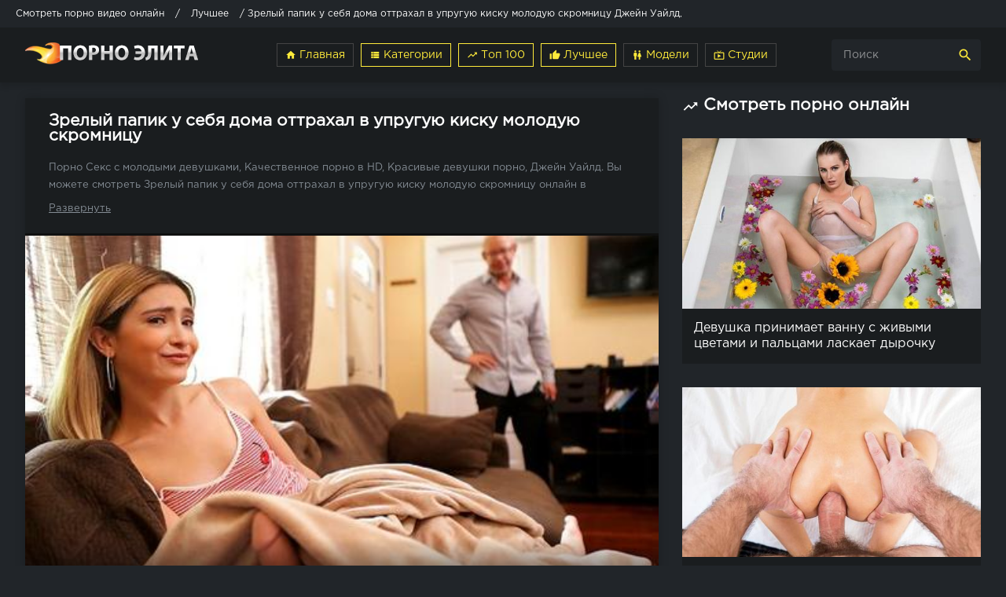

--- FILE ---
content_type: text/html; charset=cp1251
request_url: https://pornoelita.info/hd/18148-zrelyy_papik_u_sebya_doma_ottrakhal_v_upruguyu_pilotku_molod.html
body_size: 14488
content:
<!DOCTYPE html>
<html lang="ru">
<head>
	 <title>Зрелый папик у себя дома оттрахал в упругую киску молодую скромницу - Порно видео #18148</title>
<meta name="description" content="Смотреть Зрелый папик у себя дома оттрахал в упругую киску молодую скромницу Джейн Уайлд,  порно видео онлайн в HD. Порно Секс с молодыми девушками, Качественное порно в HD, Красивые девушки порно, Джейн Уайлд," />

<meta property="og:site_name" content="порно видео онлайн в HD" />
<meta property="og:type" content="article" />
<meta property="og:title" content="Зрелый папик у себя дома оттрахал в упругую киску молодую скромницу Джейн Уайлд, " />
<meta property="og:url" content="https://pornoelita.info/hd/18148-zrelyy_papik_u_sebya_doma_ottrakhal_v_upruguyu_pilotku_molod.html" />

     <meta name="viewport" content="width=device-width, initial-scale=1.0" />
     <meta name="theme-color" content="#212529">
     <link rel="mask-icon" href="/templates/default/images/favicon.png" color="#212529">
     <link rel="apple-touch-icon" href="/templates/default/images/google-touch-icon.png">
     <link rel="shortcut icon" href="/templates/default/images/favicon.png" />
     <link rel="manifest" href="/templates/default/js/manifest.json">
     <style type="text/css" media="screen">
* {background: transparent; margin: 0; padding: 0; outline: none; border: 0;
-webkit-box-sizing: border-box; -moz-box-sizing: border-box; box-sizing: border-box;}
ol, ul {list-style: none;}
table {border-collapse: collapse; border-spacing: 0;}
input, select {vertical-align: middle;}
article, aside, figure, figure img, hgroup, footer, header, nav, section, main {display: block;}
img {max-width: 100%;}
.clr {clear: both;}
.clearfix:after {content: ""; display: table; clear: both;}
html {font-size: 14px;}
body {font: 16px GothamProRegular, Tahoma, Geneva, sans-serif; line-height: normal; padding: 0; margin: 0; color: #fff; background-color: #212529; min-height: 100%; width: 100%; font-weight: normal;}
a {color: #fff; text-decoration: none;}
a:hover, a:focus {color: #ffeb3b; text-decoration: underline;}
h1, h2, h3, h4, h5 {font-weight: 700; font-size: 18px;}
button, textarea, input[type="text"], input[type="password"] {appearance: none; -webkit-appearance: none; font-size: 14px; 
font-family: "GothamProRegular" !important;}
.btn, button, input[type="button"], input[type="submit"] { display: inline-block; text-align: center; padding: 0 15px; height: 40px; line-height: 38px; cursor: pointer;  background-color: #fff; color: #1A1D1F ; font-size: 14px; border: 1px solid #212529;}
.btn:hover, button:hover, input[type="button"]:hover, input[type="submit"]:hover {background-color: #ffeb3b; color: #fff; border-color: #ffeb3b;}
button:active, input[type="button"]:active, input[type="submit"]:active {box-shadow: inset 0 1px 4px 0 rgba(0,0,0,0.1);} input[type="text"], input[type="password"] {display: block; width: 100%; height: 40px; line-height: 40px; padding: 0 15px; background-color: #eee; color: #1A1D1F ;  border-radius: 4px; box-shadow: none; border: 0;} input[type="text"]:focus, input[type="password"]:focus {} input::-webkit-input-placeholder {color: #1A1D1F ; opacity: 0.5;} input::-moz-placeholder {color: #1A1D1F ; opacity: 0.5;} input:-moz-placeholder {color: #1A1D1F ; opacity: 0.5;} input:-ms-input-placeholder {color: #1A1D1F ; opacity: 0.5;} 
.search-box input::-webkit-input-placeholder {color: #fff; opacity: 0.5;} .search-box input::-moz-placeholder {color: #fff; opacity: 0.5;} .search-box input:-moz-placeholder {color: #fff; opacity: 0.5;} .search-box input:-ms-input-placeholder {color: #fff; opacity: 0.5;} input:focus::-webkit-input-placeholder {color: transparent} input:focus::-moz-placeholder {color: transparent} input:focus:-moz-placeholder {color: transparent} input:focus:-ms-input-placeholder {color: transparent} 
select {height: 40px; border: 1px solid #212529; background-color: #eee; color: #1A1D1F ;}
textarea {display: block; width: 100%; padding: 15px; overflow: auto; vertical-align: top; resize: vertical; height: 90px; 
background-color: #eee; color: #1A1D1F ;  border-radius: 4px; box-shadow: none; border: 0;}
.img-box, .img-wide, .img-square, .img-resp, .img-resp-vert, .img-resp-sq, .img-fit {overflow: hidden; position: relative; background-color: #1A1D1F ;}
.img-resp {padding-top: 57%;}
.img-resp-vert {padding-top: 140%;}
.img-resp-sq {padding-top: 100%;}
.img-box img, .img-square img, .img-resp img, .img-resp-vert img, .img-resp-sq img {width: 100%; min-height: 100%; display: block;}
.img-resp img, .img-resp-vert img, .img-resp-sq img {position: absolute; left: 0; top: 0;}
.img-wide img {width: 100%; display: block;}
.img-fit img {width: 100%; height: 100%; object-fit: cover;}
.nowrap {white-space: nowrap; overflow: hidden; text-overflow: ellipsis;}
.fx-row {display:-ms-flexbox;display:-webkit-flex;display:flex;-ms-flex-wrap:wrap;-webkit-flex-wrap:wrap;flex-wrap:wrap; -ms-flex-pack:justify;-webkit-justify-content:space-between;justify-content:space-between;}
.fx-col {display:-ms-flexbox;display:-webkit-flex;display:flex; -ms-flex-direction:column;-webkit-flex-direction:column;flex-direction:column}
.fx-center {-ms-flex-pack:center;-webkit-justify-content:center;justify-content:center}
.fx-middle {-ms-flex-align:center;-webkit-align-items:center;align-items:center}
@font-face {font-family: "GothamProRegular";src: url("/templates/default/fonts/GothamProRegular/GothamProRegular.woff") format("woff");font-style: normal;font-weight: normal; font-display: swap; }
@font-face {font-family: "GothamProBold";src: url("/templates/default/fonts/GothamProBold/GothamProBold.woff") format("woff");font-style: normal;font-weight: normal; font-display: swap; }
@font-face {font-family: 'Material Icons'; font-style: normal; font-weight: 400; src: local('Material Icons'),local('MaterialIcons-Regular'),url(/templates/default/fonts/MaterialIcons-Regular.woff2) format('woff2'),url(/templates/default/fonts//MaterialIcons-Regular.woff) format('woff'),url(/templates/default/fonts/MaterialIcons-Regular.ttf) format('truetype'); font-display: swap; }
.mat-icon, .logo:before {font-family: 'Material Icons'; font-weight: normal; font-style: normal; font-size: inherit; display: inline-block; vertical-align: top; line-height: inherit; text-transform: none; letter-spacing: normal; word-wrap: normal; white-space: nowrap; direction: ltr; -webkit-font-smoothing: antialiased; text-rendering: optimizeLegibility; -moz-osx-font-smoothing: grayscale; font-feature-settings: 'liga';}
b, strong, h1, h2, h3, h4, h5, .fw700, .items-sort li[class] {font-weight: bold;}
.hover-mask {transition: color .2s, background-color .2s, opacity .2s;}
.icon-left .mat-icon {margin-right: 0.4em;}
/* BASIC */
.wrap {min-width:320px; overflow:hidden; position: relative;}
.wrap-center {max-width:95%; margin:0 auto; z-index:10;}
.header {height: 70px; background-color: #1A1D1F; color: #fff; box-shadow: 0 6px 6px 0 rgba(0,0,0,0.1);}
.nav {background-color: #212529; padding: 20px 0; }
.main {margin-top: 20px; margin-bottom: 30px; min-height: 100vh;}
.footer {background-color: #1A1D1F; color: #fff; margin-top: 0px; padding: 30px 0; font-size: 14px;}
/* HEAD */
.logo {display: block; width: 220px; height: 70px; line-height: 85px;}
.logo:before {margin-right: 10px;}
.h-menu {width: 665px; text-align: right;}
.h-menu li {display: inline-block; margin-left: 4px;}
.h-menu a {display: block; height: 30px; line-height: 28px; padding: 0 10px; font-size: 14px; color: #ffeb3b; border: 1px solid #444;}
.h-menu a.active {color: #ffeb3b;; border: 1px solid #ffeb3b;}
.search-box {width: 190px; position: relative;}
.search-box input#story, .search-box input#story:focus {width: 100%; height: 40px; line-height: 40px; background-color: #212529; color: #fff; padding-right: 60px;}
.search-box button {position: absolute; right: 0; top: 0; color: #ffeb3b; background-color: transparent; padding: 0; width: 40px; font-size: 20px; border: 0;}
/* NAV */
.nav-in li {width: 24%;}
.nav-in a {display: block; padding: 0 15px; height: 28px; line-height: 28px; position: relative; overflow: hidden; }
.nav-in a:before {content: ""; height: 1px; border-top: 1px dotted #444; position: absolute; left: 30px; right: 30px; top: 15px;}
.nav-in a span:first-child {display: inline-block; vertical-align: top; background-color: #212529; padding-right: 10px; max-width: calc(100% - 80px); max-width: -webkit-calc(100% - 80px); float: left; position: relative; z-index: 10; white-space: nowrap; overflow: hidden; text-overflow: ellipsis;}
.nav-in a span + span {display: inline-block; vertical-align: top; font-size: 14px; color: #848C94; background-color: #212529; padding-left: 10px; top: 2px; float: right; position: relative; z-index: 10;}
.nav-in a:after {content: ""; display: table; clear: both;}
.nav-in a:hover, .nav-in a:hover span, .nav-in a.active, .nav-in a.active span {background-color: #1a1d1f;}
/* THUMBS */
.items-header {margin-bottom: 25px;}
.items-title {font-size: 1.5rem;}
.items-sort {font-size: 14px; line-height: 12px;}
.items-sort form, .items-sort li {display: inline-block; vertical-align: top;}
.items-sort li {margin-left: 10px;}
.items-sort li + li {padding-left: 10px; border-left: 1px solid #888;}
.items-sort a {color: #ffeb3b;}
.items {margin: 0 -15px;}
.item {float: left; width: 33.33%; margin-bottom: 30px;}
.item-сat {float: left; width: 25%; margin-bottom: 30px;}
.item-link {padding: 0 15px;display: block;}
.item-in {background-color: #1A1D1F; padding-bottom: 15px;}
.item-title {margin: 15px 15px 0 15px; line-height: 20px; height: 40px; overflow: hidden;}
.cat-title {margin: 15px 15px 0 15px; line-height: 20px; height: 20px; overflow: hidden;}
.item-meta {display: inline-block; height: 24px; line-height: 24px; padding: 0 7px; border-radius: 3px; position: absolute; color: #fff;}
.meta-views {left: 10px; top: 10px; background-color: rgba(43, 43, 43, 0.5) ; font-size: 13px;}
.meta-time {left: 10px; bottom: 10px; background-color: rgba(43, 43, 43, 0.5); font-size: 13px;}
.meta-time1 {right: 10px; bottom: 10px; background-color: rgba(43, 43, 43, 0.5); font-size: 13px;}
.item-meta .mat-icon {font-size: 20px;}
.meta-rate {right: 10px; bottom: 10px; background-color: #ffeb3b; opacity: 0;}
.wdone {opacity: 1;}
.item-model {width: 20%;}
/* DESC */
.sect-desc {line-height: 1.7; margin-bottom: 30px; font-size: 14px;}
.sect-desc p + p {margin-top: 15px;}
.sect-desc p {opacity: 0.7;}
.sect-desc .items-title {margin-bottom: 15px;}
.sect-desc a {text-decoration: underline; color: #ffeb3b;}
.slice {overflow:hidden; position:relative; transition:height .2s;}
.slice-masked:before {content:'';position:absolute;z-index:1;bottom:0px;left:0;right:0;height:120px;pointer-events:none; background:-webkit-linear-gradient(top, rgba(238,238,238,0) 0%, #eee 100%); background:linear-gradient(to bottom, rgba(238,238,238,0) 0%, #eee 100%);}
.slice-btn {margin:-30px 0 20px 0;}
.slice-btn span {display:inline-block; cursor:pointer; color:#ffeb3b; font-size: 14px;}
/* FOOTER */
.footer-text {text-align: center;}
.footer-opacity {opacity: 0.8;}
.footer-text li {display: inline-block; margin: 3px 5px 10px 15px; padding: 0 7px 0 15px;}
.footer a {color: #fff;}
.footer-copy  {line-height: 1.7; opacity: 0.6;}
.footer-alert {font-size: 20px; line-height: 40px;}
.footer-alert span {color: #e74c3c; font-size: 40px;}
.footer-сat {opacity: 0.6; text-align: center;}
.footer-cat li {display: inline-block; margin: 4px 4px 4px 4px; padding: 0 10px;border: 1px solid #444;height: 30px;line-height: 28px;font-size: 14px;}
.footer-cat a {color: #ffeb3b;}
.footer-сat2 {opacity: 0.6; text-align: center; }
.footer-cat2 a {color: #ffeb3b; display: inline-block; margin: 5px 5px 5px 5px; padding: 0 10px;border: 1px solid #444;height: 30px;line-height: 28px;font-size: 14px;}
.сat-page li {display: inline-block; margin: 0px 0px 15px 10px; padding: 0 10px;border: 1px solid #444;height: 30px;line-height: 28px;font-size: 14px;}
.сat-page a {color: #ffeb3b;}
/* NAVI */
.bottom-nav {text-align: center; padding-top: 30px;}
.pagi-nav {display: inline-block; background-color: #1A1D1F; line-height: 40px; padding: 0 10px; box-shadow: 0 2px 4px 0px rgba(0,0,0,0.1);}
.pagi-nav > a, .pagi-nav > span {display: inline-block; float: left; padding: 0 10px; border-left: 1px solid #212529; min-width: 40px;}
.pagi-nav > *:first-child {border: 0;}
.pagi-nav > span:not(:first-child):not(.nav_ext) {background-color: #ffeb3b; color: #1A1D1F;}
.bottom-nav {clear: both; padding-top: 10px;}
.nav-load {text-align: center;}
.nav-load a {display: inline-block;color:#ffeb3b; padding: 10px 15px;  width:200px; text-decoration:none; text-align:center; margin:20px 0; border: 1px solid #ffeb3b;}
.nav-load a:hover {background-color: #ffeb3b; color:#1A1D1F;}
.nav-load span {display: none;}
.more-load {text-align: center;}
.more-load a {display: inline-block;color:#ffeb3b; padding: 10px 15px;  width:200px; text-decoration:none; text-align:center; margin:20px 0; border: 1px solid #444;}
.more-load a:hover {background-color: #ffeb3b; color:#1A1D1F;}
.more-load span {display: none;}
.navi-list {text-align: center;}
.navi-list a {display: inline-block; color:#ffeb3b; padding: 10px 15px; width:200px; text-decoration:none; text-align:center; margin:10px 0; border: 1px solid #ffeb3b;}
.navi-list a:hover {background-color: #ffeb3b; color:#fff;}
.navi-list span {display: none;}
/* FULL */
.pages-bg {padding: 15px; background-color: #fff; box-shadow: 0 0 12px 0 rgba(0,0,0,0.2);}
.sub-title {margin-bottom: 15px;}
#searchtable {}
.fcols {margin-bottom: 30px;}
.fright {width: 380px; order: 0; -webkit-order: 0;}
.fleft {width: calc(100% - 410px); width: -webkit-calc(100% - 410px); padding: 20px 30px; background-color: #1A1D1F ; box-shadow: 0 0 12px 0 rgba(0,0,0,0.2);}
@media screen and (min-width: 1220px) {
.fcols .item {float: none; width: 100%; margin: 30px 0 0 0;}
.fcols .item-link {padding: 0;}
}
.fplayer {margin:20px -30px 0 -30px; background-color:#101010;}
.f-desc {margin-bottom: 20px; margin-top: 20px;}
.fdesc {background-color:#1A1D1F;}
.full-tags {font-size: 14px; line-height: 30px;}
.full-tags a {color: #ffeb3b; text-decoration: underline; }
.full-tags a:hover {text-decoration: none;}
.fmeta {padding:10px 20px; margin: 0 -30px; margin-bottom: 20px; border-bottom: 1px solid #212529;}
.fm-item {float: left; line-height: 20px; height: 40px; padding: 0 20px; border-right: 1px solid #212529;}
.fm-item div {font-size: 14px; opacity: 0.6;}
.fm-fav {cursor:pointer; height:30px; text-align:center; float: right; color: #ffeb3b; margin: 5px 5px 5px 5px; line-height: 28px; font-size: 16px; opacity: 0.9;}
.fm-fav a:hover {text-decoration:none;color: #ffeb3b;}
.fmeta-rate {float:left; white-space:nowrap; text-align:center; overflow:hidden; height: 40px; border-right: 1px solid #212529; padding-right: 20px;	}
.rate-plus, .rate-minus, .rate-counts {display:inline-block; vertical-align:middle;}
.rate-data {display:none;}
.rate-counts {width:160px; padding-top:0px; height:40px; position: relative; font-size: 14px;	}
.rate-plus, .rate-minus {cursor:pointer; width:40px; height:40px; text-align:center; font-size:30px; line-height:40px; margin-right: 5px; margin-left: 5px;}
.rate-plus {color:#7bbc00;}
.rate-minus {color:#848C94;}
.rate-plus:hover, .rate-minus:hover {background-color: #212529;}
.rate-bar {width:100%; min-height:6px; height:6px; border-radius:4px; overflow:hidden; position:absolute; background-color:#ef4559; left: 0; right: 0; bottom: 0;}
.rate-fill {width:50%; height:100%; position:absolute; left:0; top:0; background-color:#7bbc00; transition:width 1s linear;}
.rate-perc {margin-right:5px; font-size:18px; color:#7bbc00;}
/* FULL STORY STATIC */
.video-box embed, .video-box object, .video-box video, .video-box iframe, .video-box frame 
{max-width:100% !important; display:block; width:100%; height:480px;}
.mejs-container {max-width:100% !important;}
.full-text {font-size:13px; line-height:1.7; color:#848C94;}
.full-text img:not(.emoji) {max-width:100%; margin:10px 0;}
.full-text > img[style*="left"], .full-text > .highslide img[style*="left"] {margin:0 10px 10px 0;}
.full-text > img[style*="right"], .full-text > .highslide img[style*="right"] {margin:0 0 10px 10px;}
.full-text a {text-decoration:underline; color:#ffeb3b;}
.full-text a:hover {text-decoration:none;}
.full-text h2, .full-text h3, .full-text h4, .full-text h5 {margin:10px 0; font-size:18px; font-weight:700;}
.full-text p {margin-bottom:10px;}
.full-text ul, .full-text ol {margin:0;}
.full-text ul li {list-style:disc; margin-left:40px;}
.full-text ol li {list-style:decimal; margin-left:40px;}
.full-taglist a {color:#ffeb3b;}
.full-taglist {margin-top:20px;}
.full-taglist span:not(.fa):not(:last-child):after {content:","; display:inline;}
/* ADAPTIVE */
.btn-menu {display:none;}
.side-panel {width:260px; height:100%; overflow-x:hidden; overflow-y:auto; background-color:#212529; padding:0px 10px; z-index:888; position:fixed; left:-260px; top:0; transition:left .4s; -webkit-transition:left .4s;}
.side-panel.active {left:0;}
.close-overlay {width:100%; height:100%; background-color:rgba(0,0,0,0.8); position:fixed; left:0; top:0; z-index:887; display:none;}
.side-panel a {display:block; padding:10px 50px 10px 0; font-size:14px; color:#ffeb3b; border-bottom:1px dotted #444;}
.side-panel li {position:relative; color:#848C94;}
.side-panel li a span + span {position:absolute; right:10px; top:12px; opacity:0.8; font-size: 12px;  color:#fff}
body.opened-menu {overflow: hidden; width: 100%; height: 100%;}
@media screen and (max-width: 1220px) {
.wrap-center {max-width:1000px;}
.logo {width: 220px;} 
.h-menu, .nav, .footer-alert, .footer-copy {display: none;}
.header {box-shadow: 0 6px 6px 0 rgba(0,0,0,0.1);background-color: #1A1D1F; }
.header-in, .main, .footer-in {padding-left: 15px; padding-right: 15px;}
.item-model {width: 25%;}
.btn-menu {background-color:#212529; color:#ffeb3b; cursor:pointer; display:block; width:50px; height:40px; line-height:40px; text-align:center; font-size:28px;}
.search-box input#story, .search-box input#story:focus {width: 100%; height: 40px; line-height: 40px; background-color: #212529; color: #fff; padding-right: 60px;}
.search-box button {position: absolute; right: 0; top: 0; color: #ffeb3b; background-color: transparent; padding: 0; width: 40px; font-size: 20px; border: 0;}
.fcols {display: block;}
.fleft {width: 100%;}
.fright {width: auto; margin: 30px -15px 0 -15px;}
.fright .items-title {margin-left: 15px; margin-bottom: 30px;}
.footer {background-color: #1A1D1F;}
.item-сat {width:33.33%; margin-bottom: 15px;}
}
@media screen and (max-width: 950px) {
.wrap-center {max-width:768px;}
.items-sort {width: 100%; margin-top: 20px; white-space: nowrap; overflow-y: hidden; overflow-x: auto;}
.item {width:50%;}
.footer-in {display: block; text-align: center;}
.footer-count {margin-top: 10px;vertical-align: top;}
.item-model {width: 33.33%;}
.search-box input#story, .search-box input#story:focus {width: 100%; height: 40px; line-height: 40px; background-color:#212529; color: #fff; padding-right: 60px;}
.search-box button {position: absolute; right: 0; top: 0; color: #ffeb3b; background-color: transparent; padding: 0; width: 40px; font-size: 20px; border: 0;}
.fm-item {display: none;}
.fleft, .fmeta, .full-comms, [id*=comment-id-]:nth-child(2n) {padding-left: 15px; padding-right: 15px;}
.fplayer, .fmeta, .full-comms, [id*=comment-id-]:nth-child(2n) {margin-right: -15px; margin-left: -15px;}
.footer {background-color: #1A1D1F;}
.item-сat {width:50%; margin-bottom: 15px;}
}
@media screen and (max-width: 760px) {
.wrap-center {max-width:640px;}
.header {background-color: #1A1D1F; }
.search-box {width: 100%; background-color: #212529; color: #fff; order:3; -webkit-order:3;}
.search-box input#story, .search-box input#story:focus {width: 100%; height: 40px; line-height: 40px; background-color: #1A1D1F; color: #fff; padding-right: 60px;}
.search-box button {position: absolute; right: 0; top: 0; color: #ffeb3b; background-color: transparent; padding: 0; width: 40px; font-size: 20px; border: 0;}
.pagi-nav {display: block; background-color: transparent; padding: 0; box-shadow:none;}
.pagi-nav > a, .pagi-nav > span {display: inline-block; float: none; padding: 0 10px; border-left: 0; background-color: #1A1D1F; box-shadow: 0 2px 4px 0px rgba(0,0,0,0.1); margin: 0 3px 8px 3px;}
.ac-protect {margin-top:0px;}
.comments-tree-list .comments-tree-list {padding-left:0px !important;}
.comments-tree-list .comments-tree-list:before {display:none;}
.mass_comments_action {display:none;}
.sub-title h1 {font-size:18px; line-height:24px;}
.footer {background-color: #1A1D1F;}
.item-сat {width:50%; margin-bottom: 15px;}
}
@media screen and (max-width: 590px) {
.wrap-center {max-width:480px;}
.items-title {font-size: 1.2rem;}
.video-box embed, .video-box object, .video-box video, .video-box iframe, .video-box frame {height:300px;}
.ac-soc {position:static;}
.ac-inputs input {width:100%; margin-top:10px;}
.ac-protect {width:100%; float:none; margin:0;}
.ui-dialog {width:100% !important;}
.upop-left, .upop-right {float:none !important; width:100% !important; margin:0; padding:0 20px;}
.upop-left {margin-bottom:10px; text-align:center;}
.ui-dialog-buttonset button {display:block; margin:0 0 5px 0; width:100%;}
#dofullsearch, #searchsuggestions span.seperator {display:none !important;}
.attach .download-link {margin:0 -15px 0 0; float:none; display:block; padding:0 10px;}
.attach-info {float:none;}
.footer {background-color: #1A1D1F;}
.item-сat {width:100%; margin-bottom: 15px;}
}
@media screen and (max-width: 470px) {
.wrap-center22 {max-width:320px;}
.logo {width: 220px; font-size: 18px;}
.item {width:100%; margin-bottom: 15px;}
.item-сat {width:100%; margin-bottom: 15px;}
.item-model {width: 50%;}
.fmeta-rate {border-right: 0; padding-right: 0;	}
.rate-counts {width: 100px;}
.add-comm-btn {padding:0 10px;}
.comms-title2 {text-align:center; display:block !important;}
.item-сat {width:100%; margin-bottom: 15px;}
.video-box embed, .video-box object, .video-box video, .video-box iframe, .video-box frame {height:250px;}
}
.rate-t {margin: 0 10px; }
.cat_titles {padding-bottom: 10px;padding-top: 10px; color:#ffeb3b; font-size: 1.5rem;}
.vac_counter {background: #df1022 repeat scroll 0 0; border-radius: 7px;color: #fff; font-size: 12px; font-weight: bold; height: 13px; left: -13px; margin: 0 15px; padding: 5px 5px; position: relative;}
.visible {display: block; }
.list-menu {display: none; }
.sticky{position: fixed;top: 0; z-index: 9999; width: 100%; box-shadow: 0 10px 10px 0 rgb(0 0 0 / 15%);border-bottom: 2px solid #212529; /* Параметры линии */ }
.limiter { max-height:47px; overflow: hidden; position: relative; }
.read-more-checker { opacity: 0; position: absolute; }
.read-more-checker:checked ~ .limiter { max-height: none; }
.read-more-checker:checked ~ .limiter .bottom { opacity: 0; transition: 0.8s; }
.read-more-checker ~ .read-more-button:before { content: "Развернуть"; }
.read-more-checker:checked ~ .read-more-button:before { content: "Свернуть"; }
.read-more-button { cursor: pointer; display: inline-block; text-decoration: underline; padding: 5px 0px 0px 0px; }
/* ERROR */
.berrors {background: #1A1D1F; color: #848C94; margin: 0 0 20px 0; padding: 10px 20px;}
.berrors a { color: #848C94; text-decoration:underline; }
.berrors + .speedbar {margin-top:0;}
/* SEARCH */
.search-page {margin-bottom:20px;}
.searchstyle { width: 480px }
.search { padding: 0 }
#searchtable, #searchtable td { vertical-align: top; text-align: left }
#searchtable fieldset { font-size: 11px; border: 1px solid #d7d7d7; padding: 10px; text-align: left; margin: 0 4px 4px 0 !important; border-radius: 6px } fieldset legend { font-size: 11px; font-weight: bold; color: #696969; }
#searchtable table, #searchtable form { margin: 0; width:100%;}
#searchtable select { background-color: #fff }
#searchuser, #searchinput { width: 90% !important; }
.search > div {margin-bottom:10px;}
.search input[type="text"], .search select {display:block; width:100% !important; margin-bottom:10px;}
.search input[type="checkbox"], .search input[type="radio"] {margin-right:5px;}
#searchinput + br, #searchinput + br + br {display:none;}
/*--- DROP MENU ---*/
#dropmenudiv { font: 12px Arial; padding: 10px; display: none; background: #fff; border-radius: 8px;  box-shadow: 0 0 50px 0 rgba(0,0,0,0.22); z-index:200 !important;}
#dropmenudiv a { display: block; text-decoration: none; padding: 5px 8px; width: 154px }
/*--- AJAX---*/
#loading-layer {display: block !important;background-color: #000;background-color: rgba(0,0,0,0.5);z-index:8888 !important;
position: fixed;top: 0; left: 0; right: 0; bottom: 0;width: 100%; height: 100%; text-indent: -9999px;overflow: hidden;white-space: nowrap;}
#loading-layer:before, #loading-layer:after {content: "";border-radius: 90%;background-color: #1A1D1F;position: absolute;left: 50%; top: 50%;}
#loading-layer:before {width: 100px; height: 100px;margin: -50px 0 0 -50px;}
#loading-layer:after {width: 40px; height: 40px;background-color: #ffeb3b;margin: -20px 0 0 -20px;}
#loading-layer:before {animation: load1 1s infinite ease;}
#loading-layer:after {animation: load2 1s infinite -0.32s ease;}
@keyframes load1 {0%, 80%, 100% { transform: scale(1,1); } 40% { transform: scale(.6,.6); }}
@keyframes load2 {0%, 80%, 100% { transform: scale(1,1); } 40% { transform: scale(.5,.5); }}
.checkbox-green {display: inline-block; height: 28px; line-height: 28px; margin-right: 15px; margin-left: 10px; position: relative; vertical-align: middle; font-size: 14px; user-select: none; }
.checkbox-green .checkbox-green-switch {display: inline-block; height: 28px; width: 90px; box-sizing: border-box; position: relative; border-radius: 2px; background: #1A1D1F; transition: background-color 0.3s cubic-bezier(0, 1, 0.5, 1); border: 1px solid #444; }
.checkbox-green .checkbox-green-switch:before {content: attr(data-label-on); display: inline-block; box-sizing: border-box; width: 45px; padding: 0 0px; position: absolute; top: 0; left: 45px; text-align: center; color: #fff; opacity: 0.9; font-size: 12px; line-height: 28px; }
.checkbox-green .checkbox-green-switch:after {content: attr(data-label-off); display: inline-block; box-sizing: border-box; width: 44px; border-radius: 1px; position: absolute; top: 0px; left: 0px; z-index: 5; text-align: center; background: #ffeb3b; line-height: 26px; font-size: 12px; color: #333; transition: transform 0.3s cubic-bezier(0, 1, 0.5, 1); }
.checkbox-green input[type="checkbox"] {display: block; width: 0; height: 0; position: absolute; z-index: -1; opacity: 0; }
.checkbox-green input[type="checkbox"]:checked + .checkbox-green-switch {background-color: #1A1D1F; }
.checkbox-green input[type="checkbox"]:checked + .checkbox-green-switch:before {content: attr(data-label-off); left: 0; }
.checkbox-green input[type="checkbox"]:checked + .checkbox-green-switch:after {content: attr(data-label-on); color: #1A1D1F; transform: translate3d(44px, 0, 0); }
.checkbox-green input[type="checkbox"]:not(:disabled) + .checkbox-green-switch:hover {cursor: pointer; }
.checkbox-green input[type="checkbox"]:not(:disabled) + .checkbox-green-switch:hover:after {box-shadow: 0 3px 3px rgba(0, 0, 0, 0.4); }
.checkbox-green input[type=checkbox]:disabled + .checkbox-green-switch {opacity: 0.6;  filter: grayscale(50%); }
.checkbox-green.focused .checkbox-green-switch:after {box-shadow: inset 0px 0px 4px #ff5623; }
.bar_body {display: block; width: 100%;}
.bar_body, .bar_body * {display: inline-block;margin: 0;padding: 0px;font: inherit;text-decoration: none;color: #fff; line-height: 20px;vertical-align: middle;}
.bar_body {background: #212529; height: 35px;font-size: 12px;}
.bar_body .bar_items {width: 100%;}
.bar_body .bar_items {display: block;width: 100%;margin: 0 auto;overflow: hidden;}
.bar_body .bar_items .links {position: relative;}
.bar_body .bar_items .links a, .bar_body .bar_items 
.links {float: left;cursor: pointer;position: relative;text-align: left;border-bottom: 2px solid transparent;border-top: 4px solid transparent;padding-bottom: 1px;border-left: none;border-right: none;margin: 0 10px;}
.bar_body .bar_items .links a:hover, .bar_body .links a:hover, 
.bar_body .links .hover, .bar_body .bar_items .links .active {color: #ffeb3b;}
.bar_body .bar_items .text .span {position: relative;z-index: 0;color: inherit;text-indent: 0px;}
.bar_body .bar_items .title {float: left;line-height: 25px;padding-right: 15px;box-sizing: border-box;border-bottom: 4px solid transparent;border-top: 3px solid transparent;height: 30px;position: relative;}
</style>   
     
     <meta name="yandex-verification" content="6175583dcc6aafb9" />
     <meta name="google-site-verification" content="msYn6faICOZj-pDkDWNVEJN__C04vUeX2yql3DsuCk0" />
    </head>
<body>
    
<div class="bar_body"><div class="bar_items"><div class="links">  	<span id="dle-speedbar"><span itemscope itemtype="https://schema.org/BreadcrumbList"><span itemprop="itemListElement" itemscope itemtype="https://schema.org/ListItem"><meta itemprop="position" content="1"><a href="https://pornoelita.info/" itemprop="item"><span itemprop="name">Смотреть порно видео онлайн</span></a></span> / <span itemprop="itemListElement" itemscope itemtype="https://schema.org/ListItem"><meta itemprop="position" content="2"><a href="https://pornoelita.info/hd/" itemprop="item"><span itemprop="name">Лучшее</span></a></span> / Зрелый папик у себя дома оттрахал в упругую киску молодую скромницу Джейн Уайлд, </span></span>  </div></div></div>

<div class="wrap">
    <header id="nav" class="header">
			<div class="header-in wrap-center fx-row fx-middle">
				<a href="/" class="logo fw700 nowrap"><img src="/templates/default/images/logo.png" alt="Смотреть порно видео онлайн в HD" width="220" height="28"></a>
				<ul class="h-menu">
                 <!--noindex-->   
                  
                <!--/noindex-->
                 <li><a href="/"><span class="mat-icon">home</span> Главная</a></li>
                 <li><a href="/category.html" class="active"><span class="mat-icon">view_list</span> Категории</a></li>
                 <li><a href="/top.html" class="active"><span class="mat-icon">trending_up</span> Топ 100</a></li>
                 <li><a href="/top-rating.html" class="active"><span class="mat-icon">thumb_up</span> Лучшее</a></li>
                 <li><a href="/best-model.html" ><span class="mat-icon">wc</span> Модели</a></li>
                 <li><a href="/site.html"><span class="mat-icon">live_tv</span> Студии</a></li>  
				</ul>
                 <!--noindex-->
                
                <div class="search-box">
					<form id="quicksearch" method="post">
						<input type="hidden" name="do" value="search" />
						<input type="hidden" name="subaction" value="search" />
						<input id="story" name="story" placeholder="Поиск" type="text" />
						<button type="submit" title="Найти"><span class="mat-icon">search</span></button>
					</form>
                </div>
                
                <!--/noindex-->
                <div class="btn-menu"><span class="mat-icon">menu</span></div>
			</div>
		</header>
         
		<main class="main wrap-center">
			
            
            
            
			
            
            
            
            <div class=" clearfix">  
			<div id='dle-content'><article class="ignore-select full">
	<div class="fcols fx-row">
		<div class="fleft">
			<h1 class="items-title fw700">Зрелый папик у себя дома оттрахал в упругую киску молодую скромницу</h1>
            
            <div class="f-desc full-text clearfix">
            <input type="checkbox" class="read-more-checker" id="read-more-checker" />
            <div class="limiter">Порно Секс с молодыми девушками, Качественное порно в HD, Красивые девушки порно, Джейн Уайлд. Вы можете смотреть Зрелый папик у себя дома оттрахал в упругую киску молодую скромницу онлайн в качестве 720, 480 или скачать видео на мобильный телефон, ПК. Делитесь ссылкой на сайт порно элита с друзьями, сохраняйте понравившиеся порно ролики в закладки и избранные. Видео Зрелый папик у себя дома оттрахал в упругую киску молодую скромницу Джейн Уайлд,  успели посмотреть 87 раз и проголосовали <span id="vote-num-id-18148">2</span> раз. Опубликовано пользователем pornoelita 04 август 2024 года в 12:46 в HD качестве. Перед началом просмотра видео мы рекомендуем поставить плеер на паузу 3-7 секунд, чтобы комфортно смотреть порно Зрелый папик у себя дома оттрахал в упругую киску молодую скромницу видео в качестве HD без тормозов и глюков на Android и Iphone. </div>
            <label for="read-more-checker" class="read-more-button"></label>
            </div> 
            

            <div class="fplayer video-box">
		    <video preload="none" controls="controls" poster="https://pornoelita.info/uploads/Porno_video_xxx/2526.jpg">
            <source src="https://mainprn.click/lenprn/14884_480p.mp4"  type="video/mp4">
            </video>
            </div>
            
        <div class="fmeta clearfix">
		<div class="fmeta-rate">
         <span id="ratig-layer-18148">
<div class="rate-plus" id="pluss-{news-id}" title="Мне понравилось" onclick="doRate('1', '18148'); return false;"><span class="mat-icon">thumb_up</span></div>
<span class="rate-0"><font color=#fff>+1</font></span>
<div class="rate-minus" id="minuss-{news-id}"  title="Мне не понравилось" class="ratebut" onclick="doRate('-1', '18148'); return false;" /><span class="mat-icon">thumb_down</span></div>
</span>
			</div>
               <div class="fm-item"><div>Просмотров:</div><span class="mat-icon">remove_red_eye</span> 87</div>
               <div class="fm-item"><div>Добавлено:</div><span class="mat-icon">timer</span> 04 август</div>
               <div class="fm-item"><div>Качество:</div><span class="mat-icon">timer</span> HD</div>
               <!--noindex--><!--/noindex-->
               <!--noindex--><div class="fm-fav"><span class="mat-icon">settings</span><label class="checkbox-green"><input type="checkbox"><span class="checkbox-green-switch" data-label-on="720p" data-label-off="480p"></span></label><a href="#" title="Добавить в закладки" onclick="alert('Нажмите CTRL+D, чтобы добавить страницу в закладки')"><span class="far fa-bookmark"></span><span id="vote-num-id-18148">2</span> <span class="mat-icon">favorite</span></a></div><!--/noindex-->
		</div>
            
			<div class="footer-cat2"><b>Категории:</b> <a href="https://pornoelita.info/hd/">Лучшее</a>  <a href="https://pornoelita.info/blondinki/">Блондинки</a>  <a href="https://pornoelita.info/bryunetki/">Брюнетки</a></div>
			<div class="footer-cat2"><b>Плейлист:</b> <a href="https://pornoelita.info/porno/%CF%EE%F0%ED%EE+%F0%EE%EB%E8%EA%E8/">Порно ролики</a> <a href="https://pornoelita.info/porno/%EA%E8%F1%EA%E0+%E4%EB%FF+%ED%E5%E3%F0%E0/">киска для негра</a> <a href="https://pornoelita.info/porno/%ED%E5%E2%E5%F0%ED%E0%FF+%E6%E5%ED%E0/">неверная жена</a> <a href="https://pornoelita.info/porno/%C4%E6%E5%E9%ED+%D3%E0%E9%EB%E4/">Джейн Уайлд</a></div>
	        </div>
   
        <div class="fright">
        <div class="items-title fw700"><span class="mat-icon">trending_up</span> Смотреть порно онлайн</div>
                            <div class="item">
					<a title="Девушка принимает ванну с живыми цветами и пальцами ласкает дырочку Скарлет Сейдж, " href="https://pornoelita.info/new-porno-2017/18149-devushka_prinimaet_vannu_s_zhivymi_tsvetami_i_pal_tsami_lask.html">
						<div class="item-in">
							<div class="item-img img-resp icon-left">
                                 <img class="lazy" src="/uploads/lazy.gif" data-original="https://pornoelita.info/uploads/Porno_video_xxx/2711.jpg" alt="Девушка принимает ванну с живыми цветами и пальцами ласкает дырочку Скарлет Сейдж, ">
							</div>
							<div class="item-title">Девушка принимает ванну с живыми цветами и пальцами ласкает дырочку Скарлет Сейдж, </div>
						</div>
					</a> 	
                    </div>                    <div class="item">
					<a title="Волосатый мужик трахает худенькую блондинку длинный членом в пышную дырочку Мануэль Феррара, Хайм Мари, " href="https://pornoelita.info/anal/18150-volosatyy_muzhik_trakhaet_khuduyu_blondinku_dlinnyy_penisom_.html">
						<div class="item-in">
							<div class="item-img img-resp icon-left">
                                 <img class="lazy" src="/uploads/lazy.gif" data-original="https://pornoelita.info/uploads/Porno_video_xxx/2671.jpg" alt="Волосатый мужик трахает худенькую блондинку длинный членом в пышную дырочку Мануэль Феррара, Хайм Мари, ">
							</div>
							<div class="item-title">Волосатый мужик трахает худенькую блондинку длинный членом в пышную дырочку Мануэль Феррара, Хайм Мари, </div>
						</div>
					</a> 	
                    </div>                    <div class="item">
					<a title="Азиатка в униформе разносчицы пиццы и отдалась мужику прямо Ксандер Корвус, Бренна Спаркс, " href="https://pornoelita.info/aziatki-yaponki/18151-aziatka_v_uniforme_raznoschitsy_pitstsy_i_otdalas_neznakomts.html">
						<div class="item-in">
							<div class="item-img img-resp icon-left">
                                 <img class="lazy" src="/uploads/lazy.gif" data-original="https://pornoelita.info/uploads/Porno_video_xxx/2437.jpg" alt="Азиатка в униформе разносчицы пиццы и отдалась мужику прямо Ксандер Корвус, Бренна Спаркс, ">
							</div>
							<div class="item-title">Азиатка в униформе разносчицы пиццы и отдалась мужику прямо Ксандер Корвус, Бренна Спаркс, </div>
						</div>
					</a> 	
                    </div>   
        </div></div>
    
    <div class="items-header">
    <div class="items-title fw700"><span class="mat-icon">live_tv</span> Порно видео</div>
	</div>
    <div class="items clearfix">
    			   <div class="item">
					<a href="https://pornoelita.info/new-porno-2017/20972-bryunetka_zabrosila_nogi_na_muzhikov_i_poluchila_orgazm_ot_d.html" class="item-link">
						<div class="item-in">
							<div class="item-img img-resp icon-left">
								<img class="lazy" src="/uploads/lazy.gif" data-original="https://pornoelita.info/uploads/Porno_video_xxx/782.jpg" alt="Брюнетка забросила ноги на мужиков и получила оргазм от двойного проникновения">
							</div>
							<div class="item-title">Брюнетка забросила ноги на мужиков и получила оргазм от двойного проникновения</div>
						</div>
					</a>
				</div>			   <div class="item">
					<a href="https://pornoelita.info/hd/20932-dve_blondinki_s_bol_shimi_doykami_ne_protiv_gruppovogo_seksa.html" class="item-link">
						<div class="item-in">
							<div class="item-img img-resp icon-left">
								<img class="lazy" src="/uploads/lazy.gif" data-original="https://pornoelita.info/uploads/Porno_video_xxx/161.jpg" alt="Две блондинки с большими дойками не против группового секса с мужиком">
							</div>
							<div class="item-title">Две блондинки с большими дойками не против группового секса с мужиком</div>
						</div>
					</a>
				</div>			   <div class="item">
					<a href="https://pornoelita.info/hd/20416-sekretarsha_s_bol_shimi_doykami_prishla_k_bossu_i_dala_sebya.html" class="item-link">
						<div class="item-in">
							<div class="item-img img-resp icon-left">
								<img class="lazy" src="/uploads/lazy.gif" data-original="https://pornoelita.info/uploads/Porno_video_xxx/466.jpg" alt="Секретарша с большими дойками пришла к боссу и дала себя отыметь">
							</div>
							<div class="item-title">Секретарша с большими дойками пришла к боссу и дала себя отыметь</div>
						</div>
					</a>
				</div>			   <div class="item">
					<a href="https://pornoelita.info/hd/19118-paren_snyal_dvukh_zhopastykh_sterv_dlya_anal_noy_gruppovoy_o.html" class="item-link">
						<div class="item-in">
							<div class="item-img img-resp icon-left">
								<img class="lazy" src="/uploads/lazy.gif" data-original="https://pornoelita.info/uploads/Porno_video_xxx/724.jpg" alt="Парень снял двух жопастых стерв для анальной групповой оргии у себя дома">
							</div>
							<div class="item-title">Парень снял двух жопастых стерв для анальной групповой оргии у себя дома</div>
						</div>
					</a>
				</div>			   <div class="item">
					<a href="https://pornoelita.info/minet/19040-posle_basseyna_svingery_na_kukhne_ustroili_strastnye_potrakh.html" class="item-link">
						<div class="item-in">
							<div class="item-img img-resp icon-left">
								<img class="lazy" src="/uploads/lazy.gif" data-original="https://pornoelita.info/uploads/Porno_video_xxx/2056.jpg" alt="После бассейна свингеры  устроили страстные потрахушки">
							</div>
							<div class="item-title">После бассейна свингеры  устроили страстные потрахушки</div>
						</div>
					</a>
				</div>			   <div class="item">
					<a href="https://pornoelita.info/bryunetki/18871-zrelyy_nachal_nik_prognul_rakom_bryunetku_i_trakhnul_ee_shch.html" class="item-link">
						<div class="item-in">
							<div class="item-img img-resp icon-left">
								<img class="lazy" src="/uploads/lazy.gif" data-original="https://pornoelita.info/uploads/Porno_video_xxx/423.jpg" alt="Зрелый начальник прогнул раком брюнетку и трахнул ее дырочку членом">
							</div>
							<div class="item-title">Зрелый начальник прогнул раком брюнетку и трахнул ее дырочку членом</div>
						</div>
					</a>
				</div>			   <div class="item">
					<a href="https://pornoelita.info/hd/18858-paren_prisunul_na_stsene_dlinnyy_eldak_v_rot_i_v_pilotku_kra.html" class="item-link">
						<div class="item-in">
							<div class="item-img img-resp icon-left">
								<img class="lazy" src="/uploads/lazy.gif" data-original="https://pornoelita.info/uploads/Porno_video_xxx/713.jpg" alt="Парень присунул на сцене длинный хер в рот и в киску красотке с большими дойками">
							</div>
							<div class="item-title">Парень присунул на сцене длинный хер в рот и в киску красотке с большими дойками</div>
						</div>
					</a>
				</div>			   <div class="item">
					<a href="https://pornoelita.info/hd/18561-muskulistyy_muzhik_poimel_moloden_kuyu_bryunetku_v_upruguyu_.html" class="item-link">
						<div class="item-in">
							<div class="item-img img-resp icon-left">
								<img class="lazy" src="/uploads/lazy.gif" data-original="https://pornoelita.info/uploads/Porno_video_xxx/1467.jpg" alt="Накачанный мужик трахнул молодую брюнетку в упругую попку">
							</div>
							<div class="item-title">Накачанный мужик трахнул молодую брюнетку в упругую попку</div>
						</div>
					</a>
				</div>			   <div class="item">
					<a href="https://pornoelita.info/bryunetki/18145-molodoy_trener_trakhnul_sportivnuyu_bryunetku_posle_trenirov.html" class="item-link">
						<div class="item-in">
							<div class="item-img img-resp icon-left">
								<img class="lazy" src="/uploads/lazy.gif" data-original="https://pornoelita.info/uploads/Porno_video_xxx/2654.jpg" alt="Молодой тренер трахнул спортивную брюнетку после тренировки в зале">
							</div>
							<div class="item-title">Молодой тренер трахнул спортивную брюнетку после тренировки в зале</div>
						</div>
					</a>
				</div>
 	</div>
     <div class="nav-load"><a href="https://pornoelita.info/porno/Big+Naturals/">Показать еще</a>
</div>
</article></div>   
			</div> 
            
            
           
            <!--SEO-->
            
            
            <div class="1 f-desc full-text clearfix"> 
            <input type="checkbox" class="read-more-checker" id="read-more-checker" />   
            <div class="limiter">
            
            
            </div>
            
            </div>
            
            
            
            <!--/SEO-->
        </main>
    
    <nav class="nav"><ul class="nav-in wrap-center fx-row">
    
<li><a href="/hd/" class="active"><span>Лучшее видео</span> <span>5766</span></a></li>
<li><a href="/new-porno-2017/" class="active"><span>Новое порно</span> <span>6139</span></a></li>
<li><a href="/porno/2024/" class="active"><span>Порно 2024</span> <span>NEW</span></a></li> 
<li><a href="/2018-xxx/" class="active"><span>Порнуха онлайн</span> <span>685</span></a></li>
<li><a href="/russkoe/"><span>Русское порно</span> <span>2963</span></a></li> 
<li><a href="/domashnee/"><span>Домашнее видео</span> <span>3142</span></a></li>
<li><a href="/incest/"><span>Инцест порно</span> <span>136</span></a></li>
<li><a href="/molodye/"><span>Молодые девушки</span> <span>5253</span></a></li>
<li><a href="/zrelye/" class="active"><span>Зрелые мамки</span> <span>3173</span></a></li>
<li><a href="/bolshaya-grud/" class="active"><span>Большая грудь</span> <span>4037</span></a></li>
<li><a href="/bolshie-popki/" class="active"><span>Большие попки</span> <span>3555</span></a></li>
<li><a href="/blondinki/" class="active"><span>Блондинки</span> <span>3612</span></a></li>
<li><a href="/bryunetki/"><span>Брюнетки</span> <span>4177</span></a></li>
<li><a href="/gruppovuxi/"><span>Групповухи</span> <span>1460</span></a></li>
<li><a href="/anal/"><span>Анал</span> <span>1428</span></a></li>
<li><a href="/v-sperme/"><span>В сперме</span> <span>4766</span></a></li>
<li><a href="/yeroticheskoe-bele/" class="active"><span>В униформе</span> <span>3232</span></a></li>
<li><a href="/porno/XXX/" class="active"><span>XXX порно</span> <span>401</span></a></li>
<li><a href="/porevo/" class="active"><span>Порево</span> <span>147</span></a></li>
<li><a href="/bdsm-bdsm/" class="active"><span>БДСМ</span> <span>31</span></a></li> 


<li><a href="/minet/"><span>Минет</span> <span>3796</span></a></li> 
<li><a href="/kunilingus/"><span>Куни</span> <span>3016</span></a></li>
<li><a href="/nezhnyj-seks-yerotika/"><span>Эротика</span> <span>2108</span></a></li> 
<li><a href="/pikap/"><span>Пикап</span> <span>194</span></a></li>  

    
    <li><a href="/porno/%cf%ee%f0%ed%ee+365/" class="active"><span>Порно 365</span> <span>2024</span></a></li>
	<li><a href="/porno/%c3%e8%e3%ef%ee%f0%ed%ee/" class="active"><span>Гигпорно</span> <span>2023</span></a></li>
	<li><a href="/porno/%c2%f2%f0%e0%f5%e5/" class="active"><span>Втрахе</span> <span>2022</span></a></li>
	<li><a href="/porno/%c5%e1%e0%eb%ee%e2%ee/" class="active"><span>Ебалово</span> <span>2021</span></a></li>
	<li><a href="/porno/%cb%e5%ed%ea%e8%ed%ee/"><span>Ленкино</span> <span>1085</span></a></li>
	<li><a href="/porno/%cf%ee%f0%ed%ee%eb%ee%ec%ea%e0/"><span>Порноломка</span> <span>1329</span></a></li>
	<li><a href="/porno/%cf%e5%e6%ed%ff/"><span>Пежня</span> <span>1390</span></a></li>
	<li><a href="/porno/%cf%ee%f0%ed%ee%e3%f0%e8%e1/"><span>Порногриб</span> <span>1486</span></a></li>
	<li><a href="/porno/%cf%ee%f0%ed%ee%ea%e8%e2%e8/" class="active"><span>Порнокиви</span> <span>1031</span></a></li>
    <li><a href="/porno/%cf%e5%f0%e4%ee%f1/" class="active"><span>Пердос</span> <span>157</span></a></li>
	<li><a href="/porno/%cf%ee%f0%ed%ee%f1%f2%ee/" class="active"><span>Порносто</span> <span>262</span></a></li>
	<li><a href="/porno/%c5%e1%e0%eb%ea%e0/" class="active"><span>Ебалка</span> <span>160</span></a></li>
	<li><a href="/porno/24%e2%e8%e4%e5%ee/"><span>24видео</span> <span>149</span></a></li>
	<li><a href="/porno/%cc%e5%e3%e0%ef%ee%f0%ed%ee/"><span>Мегапорно</span> <span>189</span></a></li>
	<li><a href="/porno/%cb%e5%ed%ef%ee%f0%ed%ee/"><span>Ленпорно</span> <span>247</span></a></li>
	<li><a href="/porno/%d5%e0%ec%f1%f2%e5%f0/"><span>Хамстер</span> <span>279</span></a></li>
	<li><a href="/porno/%c2%ea%ee%ed%f2%e0%ea%f2%e5/" class="active"><span>Вконтакте</span> <span>153</span></a></li>
	<li><a href="/porno/%d0%f3%ea%ee%e5%e1/" class="active"><span>Рукоеб</span> <span>209</span></a></li>
	<li><a href="/porno/%cf%ee%f0%ed%ee%eb%e5%ed%f2%e0/" class="active"><span>Порнолента</span> <span>283</span></a></li>
	<li><a href="/porno/%d0%f3%ef%ee%f0%ed/" class="active"><span>Рупорн</span> <span>285</span></a></li>
	<li><a href="/porno/%cf%ee%f0%ed%ee%f5%f3%e9/"><span>Порнохуй</span> <span>229</span></a></li>
	<li><a href="/porno/%d2%f3%f2%ef%ee%f0%ed%ee/"><span>Тутпорно</span> <span>289</span></a></li>
	<li><a href="/porno/%de%ef%ee%f0%ed/"><span>Юпорн</span> <span>297</span></a></li>
	<li><a href="/porno/%c1%e0%f2%f1%e0/"><span>Батса</span> <span>207</span></a></li>
	<li><a href="/porno/%c2%f3%ea%f3/" class="active"><span>Вуку</span> <span>268</span></a></li>
	<li><a href="/porno/%cf%ee%f0%f3%f1/" class="active"><span>Порус</span> <span>207</span></a></li>
	<li><a href="/porno/%cf%ee%e8%ec%e5%eb/" class="active"><span>Поимел</span> <span>268</span></a></li>
	<li><a href="/porno/%cf%ee%f0%ed%f5%e0%e1/" class="active"><span>Порнхаб</span> <span>295</span></a></li>
	<li><a href="/porno/%d7%b8%f0%f2%e8%ea/"><span>Чёртик</span> <span>264</span></a></li>
	<li><a href="/porno/%d0%f3%f1%f3%f7%ea%e0/"><span>Русучка</span> <span>210</span></a></li>
	<li><a href="/porno/%c5%e1%e8%f1%f2%e8%ea%e0/"><span>Ебистика</span> <span>230</span></a></li>
	<li><a href="/porno/%ce%ef%e0%cf%ee%f0%ed%ee/"><span>Опапорно</span> <span>285</span></a></li>
	<li><a href="/porno/%cf%ee%f0%ed%ee+%e7%ee%ed%e0/" class="active"><span>Порнозона</span> <span>246</span></a></li>
	<li><a href="/porno/%d2%e2%e5%ed+%ef%ee%f0%ed%ee/" class="active"><span>Твен</span> <span>268</span></a></li>
	<li><a href="/porno/%d2%ee%ef+%ef%ee%f0%ed%ee+%d2%c2/" class="active"><span>Топ порно ТВ</span> <span>291</span></a></li>
	<li><a href="/porno/%df+%e5%e1%f3/" class="active"><span>Яебу</span> <span>257</span></a></li>
	<li><a href="/porno/100+%f5%f3%e5%e2/"><span>100 хуев</span> <span>286</span></a></li>
	<li><a href="/porno/%cf%ee%f0%ed%ee666/"><span>Порно 666</span> <span>254</span></a></li>
	<li><a href="/porno/%cf%ee%f0%f3%ed%ee/"><span>Поруно</span> <span>269</span></a></li>
	<li><a href="/porno/%cf%ee%f0%ed%ee+%d2%c2/"><span>Порно ТВ</span> <span>242</span></a></li>
	<li><a href="/porno/%cf%ee%f0%ed%ee%e4%e8%e7%e5%eb%fc/" class="active"><span>Порнодизель</span> <span>284</span></a></li>
	<li><a href="/porno/%cf%ee%f0%ed%ee%f1%e2%e5%f2%e0/" class="active"><span>Порносвета</span> <span>271</span></a></li>
	<li><a href="/porno/%cb%e5%e3%e0%eb%ee%e2%ee/" class="active"><span>Легалово</span> <span>275</span></a></li>
	<li><a href="/porno/%cf%ee%f0%ed%ee%f5%e0%e1/" class="active"><span>Порнохаб</span> <span>126</span></a></li>
	<li><a href="/porno/%c4%ee%e9%ea%e8/"><span>Дойки ком</span> <span>271</span></a></li>
	<li><a href="/porno/%c6%e0%f5%e0%f7/"><span>Жахач</span> <span>252</span></a></li>
	<li><a href="/porno/%d2%f0%e0%f5%ed%f3%eb/"><span>Порно трахнул</span> <span>281</span></a></li>
	<li><a href="/porno/%d2%f0%e0%f5/"><span>Порно трах</span> <span>211</span></a></li>
	<li><a href="/porno/%cf%ee%f0%ed%ee+%ef%ee%e8%f1%ea/" class="active"><span>Порно поиск</span> <span>251</span></a></li>
	<li><a href="/porno/%cf%e0%f0%ed%f3%f5%e0/" class="active"><span>Парнуха</span> <span>258</span></a></li>
    <li><a href="/porno/2023/" class="active"><span>Порно 2023</span> <span>281</span></a></li> 
	<li><a href="/category.html" class="active"><span>Все категории</span> <span><span class="mat-icon">menu</span></span></a></li>
    </ul></nav>
    
    
		<footer class="footer">
			<div class="footer-in wrap-center fx-middle">
				<div class="footer-text">
                    <a class="footer-opacity" href="/"><img src="/templates/default/images/logo.png" alt="порно видео онлайн в HD - Смотреть порно видео онлайн" width="220" height="28"></a>
                    <br>
					<ul class="footer-cat f-desc">
						<li><a href="/top.html"><span class="mat-icon">trending_up</span> Популярное видео</a></li>
						<li><a href="/top-rating.html"><span class="mat-icon">thumb_up</span> Лучшее порно</a></li>
                        <li><a href="/category.html"><span class="mat-icon">view_list</span> Категории</a></li>
                        <li><a href="/best-model.html"><span class="mat-icon">wc</span> Модели</a></li>
                        <li><a href="/site.html" ><span class="mat-icon">live_tv</span> Студии</a></li>  
					</ul>
                    <br>
                    <div class="footer-opacity">
                    
                     порно видео смотреть онлайн в качестве HD
                    <br>   
                    На все ролики на сайте порно элита - постановочные, всем моделям больше 18 лет. Видео взяты из открытых источников.<br>
					Если Вам не исполнилось 18 лет, пожалуйста, покиньте сайт pornoelita.info.
                    <!--noindex-->
                    <br><br>
                    <ul>
                     <li><a rel="nofollow" href="/dmca.html">DMCA</a></li>
                     <li><a rel="nofollow" href="/email.html">Жалоба</a></li>
					</ul>
                    <br>
                    <!--/noindex-->
                    
                    © 2024. Все права защищены.
                     <!--noindex-->
                     <br><br>
                        
                    <!--LiveInternet counter--><a href="https://www.liveinternet.ru/click"
target="_blank"><img id="licnt672E" width="88" height="31" style="border:0" 
title="LiveInternet"
src="[data-uri]"
alt=""/></a><script>(function(d,s){d.getElementById("licnt672E").src=
"https://counter.yadro.ru/hit?t57.5;r"+escape(d.referrer)+
((typeof(s)=="undefined")?"":";s"+s.width+"*"+s.height+"*"+
(s.colorDepth?s.colorDepth:s.pixelDepth))+";u"+escape(d.URL)+
";h"+escape(d.title.substring(0,150))+";"+Math.random()})
(document,screen)</script><!--/LiveInternet-->
                        
<!--miglinks counter-->
<img id="mig_c8035" title="Mig counter" src="[data-uri]" width="1" height="1" alt=""/>
<script> document.getElementById("mig_c8035").src = "https://migstat.com/count/?dt=8035;" + encodeURI(document.referrer) + ";" + window.screen.width + ";" + window.screen.height + ";" + document.URL + ";" + Math.random(); </script>                 
                     <!--/miglinks-->
                        
                        <!--/noindex-->
				</div>
			</div>  
            </div>
		</footer>
</div> 
<!--noindex-->  
<script type="text/javascript" src="/engine/classes/js/dle_js.js"></script>
<script type="text/javascript" src="/engine/classes/js/jquery.js"></script>
<script src="/templates/default/js/favorite.js"></script>
<script src="/templates/default/js/lazyload.js"></script>
<script>
$(document).ready(function() {
$("img.lazy").lazyload({
   effect : "fadeIn"
});
});
</script>
<script type="text/javascript">
<!--
var dle_root       = '/';
var dle_admin      = '';
var dle_login_hash = '';
var dle_group      = 5;
var dle_skin       = 'default';
var dle_wysiwyg    = '0';
var quick_wysiwyg  = '0';
var dle_act_lang   = ["Да", "Нет", "Ввод", "Отмена", "Сохранить", "Удалить", "Загрузка. Пожалуйста, подождите..."];
var menu_short     = 'Быстрое редактирование';
var menu_full      = 'Полное редактирование';
var menu_profile   = 'Просмотр профиля';
var menu_send      = 'Отправить сообщение';
var menu_uedit     = 'Админцентр';
var dle_info       = 'Информация';
var dle_confirm    = 'Подтверждение';
var dle_prompt     = 'Ввод информации';
var dle_req_field  = 'Заполните все необходимые поля';
var dle_del_agree  = 'Вы действительно хотите удалить? Данное действие невозможно будет отменить';
var dle_spam_agree = 'Вы действительно хотите отметить пользователя как спамера? Это приведёт к удалению всех его комментариев';
var dle_complaint  = 'Укажите текст Вашей жалобы для администрации:';
var dle_big_text   = 'Выделен слишком большой участок текста.';
var dle_orfo_title = 'Укажите комментарий для администрации к найденной ошибке на странице';
var dle_p_send     = 'Отправить';
var dle_p_send_ok  = 'Уведомление успешно отправлено';
var dle_save_ok    = 'Изменения успешно сохранены. Обновить страницу?';
var dle_del_news   = 'Удалить статью';
var allow_dle_delete_news   = false;
//-->
</script>
<!--[if lt IE 9]><script src="//html5shiv.googlecode.com/svn/trunk/html5.js"></script><![endif]--> 
 <!--/noindex-->
<script defer src="https://static.cloudflareinsights.com/beacon.min.js/vcd15cbe7772f49c399c6a5babf22c1241717689176015" integrity="sha512-ZpsOmlRQV6y907TI0dKBHq9Md29nnaEIPlkf84rnaERnq6zvWvPUqr2ft8M1aS28oN72PdrCzSjY4U6VaAw1EQ==" data-cf-beacon='{"version":"2024.11.0","token":"f3d0de829a094c92a5e1c1e00f298713","r":1,"server_timing":{"name":{"cfCacheStatus":true,"cfEdge":true,"cfExtPri":true,"cfL4":true,"cfOrigin":true,"cfSpeedBrain":true},"location_startswith":null}}' crossorigin="anonymous"></script>
</body>
</html>